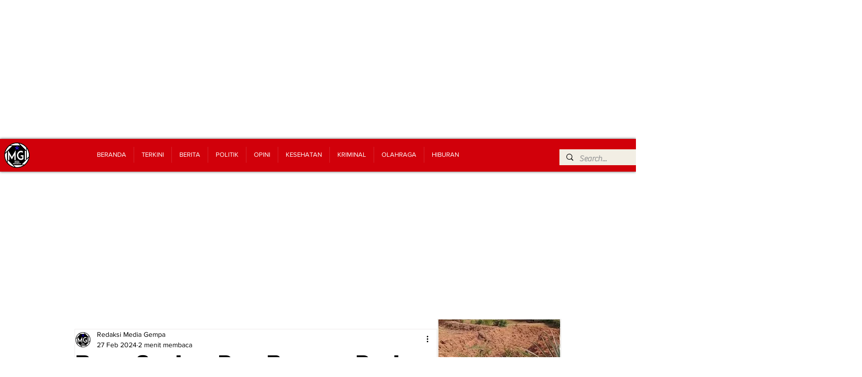

--- FILE ---
content_type: text/html; charset=utf-8
request_url: https://www.google.com/recaptcha/api2/aframe
body_size: 266
content:
<!DOCTYPE HTML><html><head><meta http-equiv="content-type" content="text/html; charset=UTF-8"></head><body><script nonce="ORwG8hAag-2qT-0JcN3Ckw">/** Anti-fraud and anti-abuse applications only. See google.com/recaptcha */ try{var clients={'sodar':'https://pagead2.googlesyndication.com/pagead/sodar?'};window.addEventListener("message",function(a){try{if(a.source===window.parent){var b=JSON.parse(a.data);var c=clients[b['id']];if(c){var d=document.createElement('img');d.src=c+b['params']+'&rc='+(localStorage.getItem("rc::a")?sessionStorage.getItem("rc::b"):"");window.document.body.appendChild(d);sessionStorage.setItem("rc::e",parseInt(sessionStorage.getItem("rc::e")||0)+1);localStorage.setItem("rc::h",'1769516161494');}}}catch(b){}});window.parent.postMessage("_grecaptcha_ready", "*");}catch(b){}</script></body></html>